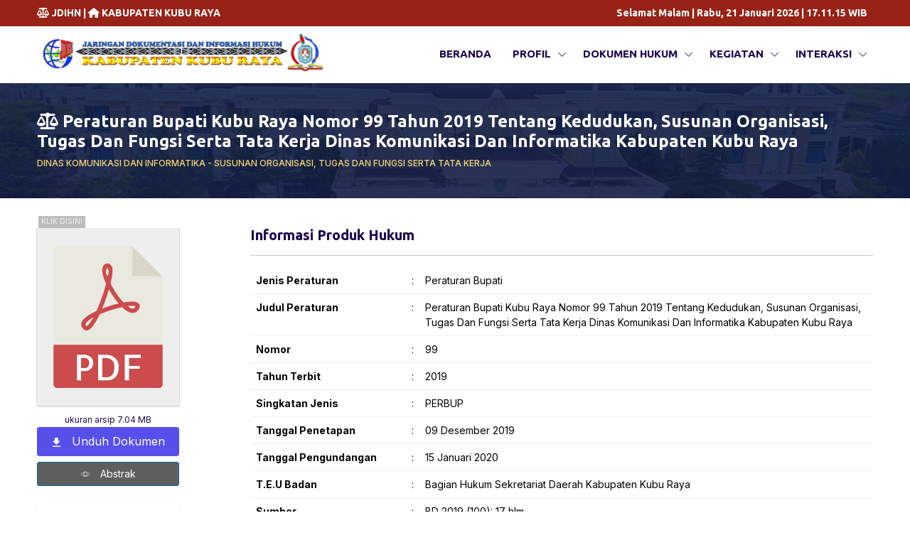

--- FILE ---
content_type: text/html; charset=UTF-8
request_url: https://jdih.kuburayakab.go.id/produkhukum/peraturan-bupati/1333
body_size: 10128
content:
<!doctype html>
<html lang="en" xmlns="http://www.w3.org/1999/xhtml">

<head>
    <meta charset="UTF-8">
    <title>JARINGAN DOKUMENTASI DAN INFORMASI HUKUM KABUPATEN KUBU RAYA</title>
                        <meta name='description' itemprop='description' content='Peraturan Bupati Kubu Raya Nomor 99 Tahun 2019 Tentang Kedudukan, Susunan Organisasi, Tugas Dan Fungsi Serta Tata Kerja Dinas Komunikasi Dan Informatika Kabupaten Kubu Raya' />
        <meta name='keywords' content='Peraturan,Bupati,Kubu,Raya,Nomor,99,Tahun,2019,Tentang,Kedudukan,,Susunan,Organisasi,,Tugas,Dan,Fungsi,Serta,Tata,Kerja,Dinas,Komunikasi,Dan,Informatika,Kabupaten,Kubu,Raya' />
        <meta property='article:published_time' content='2022-01-06 00:00:00' />
        <meta property='article:section' content='event' />
        <meta property="og:description" content="Peraturan Bupati Kubu Raya Nomor 99 Tahun 2019 Tentang Kedudukan, Susunan Organisasi, Tugas Dan Fungsi Serta Tata Kerja Dinas Komunikasi Dan Informatika Kabupaten Kubu Raya" />
        <meta property="og:title" content="Peraturan Bupati Kubu Raya Nomor 99 Tahun 2019 Tentang Kedudukan, Susunan Organisasi, Tugas Dan Fungsi Serta Tata Kerja Dinas Komunikasi Dan Informatika Kabupaten Kubu Raya" />
        <meta property="og:url" content="https://jdih.kuburayakab.go.id/produkhukum/peraturan-bupati/1333" />
        <meta property="og:type" content="article" />
        <meta property="og:locale" content="en-us" />
        <meta property="og:locale:alternate" content="en-us" />
        <meta property="og:site_name" content="JARINGAN DOKUMENTASI DAN INFORMASI HUKUM KABUPATEN KUBU RAYA" />
        <meta property="og:image" content="" />
        <meta property="og:image:url" content="https://jdih.kuburayakab.go.id/img/favicon.ico" />
        <meta property="og:image:size" content="300" />
        <meta name="twitter:card" content="summary" />
        <meta name="twitter:title" content="Peraturan Bupati Kubu Raya Nomor 99 Tahun 2019 Tentang Kedudukan, Susunan Organisasi, Tugas Dan Fungsi Serta Tata Kerja Dinas Komunikasi Dan Informatika Kabupaten Kubu Raya" />
        <meta name="twitter:site" content="@jdihkuburaya" />
            <meta name="viewport" content="width=device-width, maximum-scale=5, initial-scale=1, user-scalable=0">
    

    <!--[if IE]><meta http-equiv='X-UA-Compatible' content='IE=edge,chrome=1'><![endif]-->
    <!-- up to 10% speed up for external res -->
    <link rel="dns-prefetch" href="https://fonts.googleapis.com/">
    <link rel="dns-prefetch" href="https://fonts.gstatic.com/">
    <link rel="preconnect" href="https://fonts.googleapis.com/">
    <link rel="preconnect" href="https://fonts.gstatic.com/">
    <!-- preloading icon font is helping to speed up a little bit -->
    <link rel="preload" href="https://jdih.kuburayakab.go.id/assets/fonts/flaticon/Flaticon.woff2" as="font" type="font/woff2"
        crossorigin>
    <!-- non block rendering : page speed : js = polyfill for old browsers missing `preload` -->
    <link rel="stylesheet" href="https://jdih.kuburayakab.go.id/assets/css/core.min.css">
    <link rel="stylesheet" href="https://jdih.kuburayakab.go.id/assets/css/vendor_bundle.min.css">
    <link rel="stylesheet" href="https://jdih.kuburayakab.go.id/assets/css/custom.min.css">
    <link rel="stylesheet" href="https://jdih.kuburayakab.go.id/vendor/fontawesome/css/fontawesome.min.css">
    <link rel="stylesheet" href="https://jdih.kuburayakab.go.id/vendor/fontawesome/css/all.min.css">
    <link href="https://fonts.googleapis.com/css2?family=Inter:wght@300;400;500;700&display=swap" rel="stylesheet">
    <link href="https://fonts.googleapis.com/css?family=Roboto:300,400,500,700&amp;display=swap" rel="stylesheet">
    <link href='https://fonts.googleapis.com/css?family=Ubuntu:bold' rel='stylesheet' type='text/css'>
    <link href='https://fonts.googleapis.com/css?family=Vollkorn' rel='stylesheet' type='text/css'>
    <link rel="shortcut icon" href="https://jdih.kuburayakab.go.id/img/favicon.ico">
        <link href="https://jdih.kuburayakab.go.id/vendor/dflip/css/dflip.min.css" rel="stylesheet" type="text/css">
    <link href="https://jdih.kuburayakab.go.id/vendor/dflip/css/themify-icons.min.css" rel="stylesheet" type="text/css">
    <!-- Google tag (gtag.js) -->
    <script async src="https://www.googletagmanager.com/gtag/js?id=G-DD21VCTG9J"></script>
    <script>
        window.dataLayer = window.dataLayer || [];
        function gtag(){dataLayer.push(arguments);}
        gtag('js', new Date());

        gtag('config', 'G-DD21VCTG9J');
    </script>
</head>


<body class="header-sticky">
  <noscript><strong>We're sorry but FRESHPAY doesn't work properly without JavaScript enabled. Please enable it to continue.</strong></noscript>
    <div id="wrapper">
        <!--HEADER .header-match-aside-primary -->
        <!-- HEADER -->
<header id="header" class="shadow-xs">
    <!-- TOP BAR -->
    <div id="top_bar" class="bg-jdih bg-diff fs--14">
        <!-- optional if body.header-sticky is present: add .js-ignore class to ignore autohide and stay visible all the time -->
        <div class="container">
            <div class="text-nowrap">
                <!-- change with .scrollable-horizontal to horizontally scroll, if -only- no dropdown is present -->
                <div class="d-flex justify-content-between">

                    <div class="d-inline-block float-start">
                        <ul class="list-inline m-0 hidden-sm-down">

                            <!-- LANGUAGE -->
                            <li class="list-inline-item m-0">
                                <a href="https://jdihn.go.id"
                                    class="py-2 d-inline-block font-weight-bold text-white text-white-hover"
                                    target="_blank">
                                    <span class="pl-2 pr-2"><i class="fa-solid fa-scale-balanced"></i> JDIHN</span> </a>
                            </li>
                            <li class="list-inline-item m-0">
                                <a href=""
                                    class="py-2 d-inline-block font-weight-bold text-white text-white-hover"
                                    target="_blank">
                                    <span class="pl-2 pr-2">|</span> </a>
                            </li>
                            <li class="list-inline-item m-0">
                                <a href="https://kuburayakab.go.id/"
                                    class="py-2 d-inline-block font-weight-bold text-white text-white-hover"
                                    target="_blank">
                                    <span class="pl-2 pr-2"><i class="fa-solid fa-house"></i> KABUPATEN KUBU RAYA</span>
                                </a>
                            </li>
                            <!-- /LANGUAGE -->
                        </ul>
                    </div>


                    <div class="d-inline-block float-end">
                        <ul class="list-inline m-0">

                            <li class="dropdown list-inline-item">
                                <a href=""
                                    class="p-2 d-inline-block font-weight-bold text-white text-white-hover">
                                    Selamat Malam | Rabu, 21 Januari 2026 | <span
                                        class="clock"></span>
                                    WIB
                                </a>
                            </li>

                                                    </ul>

                    </div>

                </div>
            </div>

        </div>

    </div>
    <!-- /TOP BAR -->




    <!-- NAVBAR -->
    <div class="container position-relative">
        <nav class="navbar navbar-expand-lg navbar-light justify-content-lg-between justify-content-md-inherit">
            <div class="align-items-start">

                <img class="img-fluid w-75 w-75-xs" src="https://jdih.kuburayakab.go.id/img/header.png" alt="...">
                <!-- mobile menu button : show -->
                <button class="navbar-toggler border-0 m-0" type="button" data-bs-toggle="collapse"
                    data-bs-target="#navbarMainNav" aria-controls="navbarMainNav" aria-expanded="false"
                    aria-label="Toggle navigation">
                    <svg width="25" viewBox="0 0 20 20">
                        <path d="M 19.9876 1.998 L -0.0108 1.998 L -0.0108 -0.0019 L 19.9876 -0.0019 L 19.9876 1.998 Z">
                        </path>
                        <path
                            d="M 19.9876 7.9979 L -0.0108 7.9979 L -0.0108 5.9979 L 19.9876 5.9979 L 19.9876 7.9979 Z">
                        </path>
                        <path
                            d="M 19.9876 13.9977 L -0.0108 13.9977 L -0.0108 11.9978 L 19.9876 11.9978 L 19.9876 13.9977 Z">
                        </path>
                        <path
                            d="M 19.9876 19.9976 L -0.0108 19.9976 L -0.0108 17.9976 L 19.9876 17.9976 L 19.9876 19.9976 Z">
                        </path>
                    </svg>
                </button>

                <!--
        Logo : height: 70px max
       -->
                <a class="navbar-brand hidden-xs-up" href="/">
                    <img src="https://jdih.kuburayakab.go.id/img/logotop.png" alt="..." style="max-width: 200px;">
                </a>
            </div>




            <!-- Menu -->

            <div class="collapse navbar-collapse justify-content-end  navbar-animate-fadein" id="navbarMainNav">
                


                <!-- MOBILE MENU NAVBAR -->
                <div class="navbar-xs d-none">
                    <!-- .sticky-top -->

                    <!-- mobile menu button : close -->
                    <button class="navbar-toggler pt-0" type="button" data-bs-toggle="collapse"
                        data-bs-target="#navbarMainNav" aria-controls="navbarMainNav" aria-expanded="false"
                        aria-label="Toggle navigation">
                        <svg width="20" viewBox="0 0 20 20">
                            <path
                                d="M 20.7895 0.977 L 19.3752 -0.4364 L 10.081 8.8522 L 0.7869 -0.4364 L -0.6274 0.977 L 8.6668 10.2656 L -0.6274 19.5542 L 0.7869 20.9676 L 10.081 11.679 L 19.3752 20.9676 L 20.7895 19.5542 L 11.4953 10.2656 L 20.7895 0.977 Z">
                            </path>
                        </svg>
                    </button>

                    <!--
            Mobile Menu Logo
            Logo : height: 70px max
            -->
                    <a class="navbar-brand" href="/">
                        <img src="https://jdih.kuburayakab.go.id/img/logotop.png" width="" height="" alt="...">
                    </a>

                </div>
                <!-- /MOBILE MENU NAVBAR -->
                <!-- NAVIGATION -->
                                    <ul class="navbar-nav">
                                                                                                                        <li class="nav-item">
                                                                <a class="nav-link" href="/home">Beranda</a>
                                </li>
                                                                                                                                                    <li class="nav-item dropdown">
                                                                <a class="nav-link dropdown-toggle" href="#" data-bs-toggle="dropdown"
                                    aria-haspopup="true" aria-expanded="false">Profil
                                </a>
                                <div aria-labelledby="mainNavHome"
                                    class="dropdown-menu dropdown-menu-clean dropdown-menu-hover dropdown-fadeinup">
                                    <ul class="list-unstyled m-0 p-0">
                                                                                                                                                                                        <li class="dropdown-item text-left">
                                                                                                <a class="dropdown-link"
                                                    href="/pages/sejarah">Sejarah</a>
                                                </li>
                                                                                                                                                                                                                                    <li class="dropdown-item text-left">
                                                                                                <a class="dropdown-link"
                                                    href="/pages/visi-dan-misi">Visi dan Misi</a>
                                                </li>
                                                                                                                                                                                                                                    <li class="dropdown-item text-left">
                                                                                                <a class="dropdown-link"
                                                    href="/pages/struktur-organisasi">Struktur Organisasi</a>
                                                </li>
                                                                                                                        </ul>
                                </div>
                                </li>
                                                                                                                                                    <li class="nav-item dropdown">
                                                                <a class="nav-link dropdown-toggle" href="visi-dan-misi" data-bs-toggle="dropdown"
                                    aria-haspopup="true" aria-expanded="false">Dokumen Hukum
                                </a>
                                <div aria-labelledby="mainNavHome"
                                    class="dropdown-menu dropdown-menu-clean dropdown-menu-hover dropdown-fadeinup">
                                    <ul class="list-unstyled m-0 p-0">
                                                                                                                                                                                        <li class="dropdown-item text-left">
                                                                                                <a class="dropdown-link"
                                                    href="/produkhukum">Perundang-undangan</a>
                                                </li>
                                                                                                                                                                                                                                    <li class="dropdown-item text-left">
                                                                                                <a class="dropdown-link"
                                                    href="/monografi">Monografi</a>
                                                </li>
                                                                                                                                                                                                                                    <li class="dropdown-item text-left">
                                                                                                <a class="dropdown-link"
                                                    href="/artikel">Artikel</a>
                                                </li>
                                                                                                                                                                                                                                    <li class="dropdown-item text-left">
                                                                                                <a class="dropdown-link"
                                                    href="/putusan">Putusan</a>
                                                </li>
                                                                                                                                                                                                                                    <li class="dropdown-item text-left">
                                                                                                <a class="dropdown-link"
                                                    href="#">Dokumen Hukum Langka/Lainnya</a>
                                                </li>
                                                                                                                                                                                                                                    <li class="dropdown-item text-left">
                                                                                                <a class="dropdown-link"
                                                    href="#">Terjemahan</a>
                                                </li>
                                                                                                                        </ul>
                                </div>
                                </li>
                                                                                                                                                    <li class="nav-item dropdown">
                                                                <a class="nav-link dropdown-toggle" href="#" data-bs-toggle="dropdown"
                                    aria-haspopup="true" aria-expanded="false">Kegiatan
                                </a>
                                <div aria-labelledby="mainNavHome"
                                    class="dropdown-menu dropdown-menu-clean dropdown-menu-hover dropdown-fadeinup">
                                    <ul class="list-unstyled m-0 p-0">
                                                                                                                                                                                        <li class="dropdown-item text-left">
                                                                                                <a class="dropdown-link"
                                                    href="/post">Berita</a>
                                                </li>
                                                                                                                                                                                                                                    <li class="dropdown-item text-left">
                                                                                                <a class="dropdown-link"
                                                    href="/event">Agenda</a>
                                                </li>
                                                                                                                                                                                                                                    <li class="dropdown-item text-left">
                                                                                                <a class="dropdown-link"
                                                    href="#">Galeri Foto</a>
                                                </li>
                                                                                                                                                                                                                                    <li class="dropdown-item text-left">
                                                                                                <a class="dropdown-link"
                                                    href="#">Galeri Video</a>
                                                </li>
                                                                                                                        </ul>
                                </div>
                                </li>
                                                                                                                                                    <li class="nav-item dropdown">
                                                                <a class="nav-link dropdown-toggle" href="#" data-bs-toggle="dropdown"
                                    aria-haspopup="true" aria-expanded="false">Interaksi
                                </a>
                                <div aria-labelledby="mainNavHome"
                                    class="dropdown-menu dropdown-menu-clean dropdown-menu-hover dropdown-fadeinup">
                                    <ul class="list-unstyled m-0 p-0">
                                                                                                                                                                                        <li class="dropdown-item text-left">
                                                                                                <a class="dropdown-link"
                                                    href="/pages/kontak">Hubungi Kami</a>
                                                </li>
                                                                                                                                                                                                                                    <li class="dropdown-item text-left">
                                                                                                <a class="dropdown-link"
                                                    href="/faq/perijinan">FAQ</a>
                                                </li>
                                                                                                                                                                                                                                    <li class="dropdown-item text-left">
                                                                                                <a class="dropdown-link"
                                                    href="/pages/kebijakan-privacy">Kebijakan Privacy</a>
                                                </li>
                                                                                                                        </ul>
                                </div>
                                </li>
                                                                    
                <!-- /NAVIGATION -->
                </ul>
            </div>








        </nav>

    </div>
    <!-- /NAVBAR -->

</header>
<!-- /HEADER -->
        <!-- /HEADER -->

            <!-- PAGE TITLE -->
<div class="section jarallax vh-7 text-center-xs overlay-dark overlay-opacity-9 text-white">
    <!-- jarallax image -->
    <img class="jarallax-img" src="/assets/images/bg1.jpg" alt="...">
    <div class="container h-100">
        <div class="d-table">
            <div class="d-table-cell align-middle">
                                    <h4 class="fw-bold">
                        <i class="fa-solid fa-scale-balanced text-white"></i> Peraturan Bupati Kubu Raya Nomor 99 Tahun 2019 Tentang Kedudukan, Susunan Organisasi, Tugas Dan Fungsi Serta Tata Kerja Dinas Komunikasi Dan Informatika Kabupaten Kubu Raya
                    </h4>
                    <small class="d-block smaller fw-medium text-white"><span class="text-warning">DINAS KOMUNIKASI DAN INFORMATIKA - SUSUNAN ORGANISASI, TUGAS DAN FUNGSI SERTA TATA KERJA</span></small>

                
            </div>
        </div>
    </div>
</div>
<!-- PAGE TITLE -->
    <div class="section">
        <div class="container">
            <div class="row">
                <div class="col mb-5">
                    <div class="article-format justify pr-5 text-center">
                        <div class="w-200 max-w-300 w-100-xs float-none-xs m-0-xs fs-6 pr-6">
                            <div class="_df_thumb w-200 m-0 p-0" id="df_manual_thumb" tags="klik disini"
                                 source="https://jdih.kuburayakab.go.id/storage/prokum/988505Perbup-nomor-99-tahun-2019.pdf"
                                 thumb="/img/icon/files/pdf.svg">
                                <i class="fi fi-eye"></i> Baca
                            </div>
                            <span class="smaller"> ukuran arsip 7.04 MB</span>
                            <a href="https://jdih.kuburayakab.go.id/produkhukum/peraturan-bupati/1333/unduh"
                               class="btn btn-sm btn-primary w-200 max-w-300 w-100-xs ml-5 mb-2"><i
                                    class="fi fi-arrow-download"></i> Unduh Dokumen</a>
<br>
                            <a href="#"
                               class="btn btn-sm btn-success w-200 max-w-300 w-100-xs ml-5 text-white _df_button"  source="https://jdih.kuburayakab.go.id/storage/prokum" id="abstrak"><i
                                    class="fi fi-eye"></i> Abstrak</a>

                            <div class="card mt-4 border-0">
                                <div class="card-header text-left text-danger fw-bold">
                                    <i class="fi fi-share fw-bold"></i> Bagikan
                                </div>
                                <div class="card-body p-0 text-center  p-2">
                                    <!-- AddToAny BEGIN -->
                                    <div class="a2a_kit a2a_kit_size_32 a2a_default_style">
                                        <a class="a2a_button_facebook mt-1"></a>
                                        <a class="a2a_button_email mt-1"></a>
                                        <a class="a2a_button_twitter mt-1"></a>
                                        <a class="a2a_button_telegram mt-1"></a>
                                        <a class="a2a_button_whatsapp mt-1"></a>
                                        <a class="a2a_button_pinterest mt-1"></a>
                                        <a class="a2a_button_sms mt-1"></a>
                                        <a class="a2a_button_copy_link mt-1"></a>
                                        <a class="a2a_button_line mt-1"></a>
                                        <a class="a2a_button_facebook_messenger mt-1"></a>
                                    </div>
                                    <script>
                                        var a2a_config = a2a_config || {};
                                        a2a_config.locale = "id";
                                        a2a_config.num_services = 10;
                                    </script>
                                    <script defer src="https://static.addtoany.com/menu/page.js"></script>
                                    <!-- AddToAny END -->
                                </div>
                            </div>


                        </div>
                    </div>
                </div>

                <div class="col-12 col-lg-9 mb-5 ml-5">
                    <!-- specifications -->
                    <div class="mt-0 fs-6">

                        <h3 class="h5">
                            Informasi Produk Hukum
                            <hr>
                        </h3>
                        <table class="table table-hover small mb-0">
                            <tbody>
                            <tr>
                                <th scope="row">Jenis Peraturan</th>
                                <td>:</td>
                                <td>Peraturan Bupati</td>
                            </tr>
                            <tr>
                                <th scope="row">Judul Peraturan</th>
                                <td>:</td>
                                <td>Peraturan Bupati Kubu Raya Nomor 99 Tahun 2019 Tentang Kedudukan, Susunan Organisasi, Tugas Dan Fungsi Serta Tata Kerja Dinas Komunikasi Dan Informatika Kabupaten Kubu Raya</td>
                            </tr>
                            <tr>
                                <th scope="row">Nomor </th>
                                <td>:</td>
                                <td>99</td>
                            </tr>
                            <tr>
                                <th scope="row">Tahun Terbit</th>
                                <td>:</td>
                                <td>2019</td>
                            </tr>
                            <tr>
                                <th class="w-25" scope="row"> Singkatan Jenis</th>
                                <td style="width: 10px;">:</td>
                                <td>PERBUP</td>
                            </tr>
                            <tr>
                                <th scope="row">Tanggal Penetapan</th>
                                <td>:</td>
                                <td>09 Desember 2019
                                </td>
                            </tr>
                            <tr>
                                <th scope="row">Tanggal Pengundangan</th>
                                <td>:</td>
                                <td>15 Januari 2020
                                </td>
                            </tr>
                            <tr>
                                <th scope="row">T.E.U Badan</th>
                                <td>:</td>
                                <td>Bagian Hukum Sekretariat Daerah Kabupaten Kubu Raya</td>
                            </tr>
                            <tr>
                                <th scope="row">Sumber</th>
                                <td>:</td>
                                <td>BD 2019 (100): 17 hlm.</td>
                            </tr>
                            <tr>
                                <th scope="row">Tempat Terbit</th>
                                <td>:</td>
                                <td>Sungai Raya</td>
                            </tr>
                            <tr>
                                <th scope="row">Bidang Hukum</th>
                                <td>:</td>
                                <td>Hukum Tata Negara</td>
                            </tr>
                            <tr>
                                <th scope="row">Subjek</th>
                                <td>:</td>
                                <td>DINAS KOMUNIKASI DAN INFORMATIKA - SUSUNAN ORGANISASI, TUGAS DAN FUNGSI SERTA TATA KERJA</td>
                            </tr>
                            <tr>
                                <th scope="row">Bahasa</th>
                                <td>:</td>
                                <td>Indonesia</td>
                            </tr>
                            <tr>
                                <th scope="row">Lokasi</th>
                                <td>:</td>
                                <td>Bagian Hukum Sekretariat Daerah Kabupaten Kubu Raya</td>
                            </tr>


                            <tr>
                                <th scope="row">Urusan Pemerintahan</th>
                                <td>:</td>
                                <td>Perangkat Daerah</td>
                            </tr>

                            <tr>
                                <th scope="row">Penandatangan</th>
                                <td>:</td>
                                <td>MUDA MAHENDRAWAN</td>
                            </tr>
                            <tr>
                                <th scope="row">Pemrakarsa</th>
                                <td>:</td>
                                <td>Bagian Organisasi Sekretariat Daerah Kabupaten Kubu Raya</td>
                            </tr>
                            <tr>
                                <th scope="row">Peraturan Terkait</th>
                                <td>:</td>
                                <td></td>
                            </tr>
                            <tr>
                                <th scope="row">Dokumen Terkait</th>
                                <td>:</td>
                                <td></td>
                            </tr>
                            <tr>
                                <th scope="row">Status</th>
                                <td>:</td>
                                <td><span class="fw-bold"> TIDAK BERLAKU</span>
                                <br><em>Keterangan Status :</em><br>
                                    <p>-  Mencabut Peraturan Bupati Kubu Raya Nomor 48 Tahun 2016;
-   Dicabut dengan Peraturan Bupati Kubu Raya Nomor 74 Tahun 2021</p>
                                </td>
                            </tr>
                            <tr>
                                <th scope="row">Lampiran</th>
                                <td>:</td>
                                <td>Fullteks, Abstrak dan Dokumen Hukum Pendukung Lainnya Dalam Bentuk pdf</td>
                            </tr>
                            </tbody>
                        </table>
                    </div>
                </div>
                <!-- /specifications -->
            </div>

            <a href="https://jdih.kuburayakab.go.id" class="btn btn-sm btn-primary align-items-center mt-5">
                <i class="fa-solid fa-arrow-left"></i>
                <span>Kembali</span>
            </a>
        </div>
    </div>
    </div>

        <!-- Footer -->
        <footer id="footer" class="shadow-xs">
            <div class="container">

                <div class="row gutters-lg">

                    <!-- col 1 : contact -->
                    <div class="order-2 order-md-1 order-lg-1 col">

                        <div class="py-5 px-3 text-center ">
                            <img src="https://jdih.kuburayakab.go.id/img/lambang/kabupaten-kubu-raya.png" class="mb-2" style="max-width: 30%;"><br>
                            <h5 class="smaller"> JARINGAN DOKUMENTASI DAN INFORMASI HUKUM <br>Bagian Hukum Sekretariat Daerah <br>KABUPATEN KUBU RAYA</h5><br>
                            <p class="smaller fw-lighter mb-0">Komplek Kantor Bupati Kubu Raya Lantai 2<br>
                                Jl. Supadio, Sungai Raya, Kabupaten Kubu Raya<br> Provinsi Kalimantan Barat, Indonesia



                            </p>

                        </div>

                    </div>


                    <!-- MIDDLE : LOGO -->
                    <div class="order-1 order-lg-2 col-12 col-lg-4 mt-n3 h-100 p-0 bg-white rounded-top d-flex flex-wrap align-items-center justify-content-center">

                        <div class="map-leaflet w-100 rounded" style="height:450px" data-map-tile="hot" data-map-zoom="16" data-map-json='[
                                        {
                                        "map_lat": -0.1274219,
                                        "map_long": 109.4036262,
                                        "map_popup": "<div class=`text-center`><b>JARINGAN DOKUMENTASI DAN INFORMASI HUKUM </b> <br> KABUPATEN KUBU RAYA</div>"
                                        }
									]'>
                            <!-- map container-->
                        </div>

                    </div>


                    <!-- col 2 : Opening -->
                    <div class="order-3 order-md-2 order-lg-3 col-12 col-lg-4">

                        <div class="py-5">

                            <h5 class="text-center mb-2">Hubungi Kami</h5>

                            <ul class="list-unstyled mb-0 px-3 small">
                                <li class="list-item d-flex border-dashed border-dark-soft border-start-0 border-end-0 border-top-0 px-1 py-2">
                                    <div class="w-25"><i class="fi fi-phone"></i></div><div class="w-75 text-align-end text-primary">(0561) 6729101/6729102</div>
                                </li>
                                <li class="list-item d-flex border-dashed border-dark-soft border-start-0 border-end-0 border-top-0 px-1 py-2">
                                    <div class="w-25">
                                        <svg width="18px" height="18px" xmlns="http://www.w3.org/2000/svg" fill="currentColor" class="bi bi-printer" viewBox="0 0 16 16">
                                            <path d="M2.5 8a.5.5 0 1 0 0-1 .5.5 0 0 0 0 1z"></path>
                                            <path d="M5 1a2 2 0 0 0-2 2v2H2a2 2 0 0 0-2 2v3a2 2 0 0 0 2 2h1v1a2 2 0 0 0 2 2h6a2 2 0 0 0 2-2v-1h1a2 2 0 0 0 2-2V7a2 2 0 0 0-2-2h-1V3a2 2 0 0 0-2-2H5zM4 3a1 1 0 0 1 1-1h6a1 1 0 0 1 1 1v2H4V3zm1 5a2 2 0 0 0-2 2v1H2a1 1 0 0 1-1-1V7a1 1 0 0 1 1-1h12a1 1 0 0 1 1 1v3a1 1 0 0 1-1 1h-1v-1a2 2 0 0 0-2-2H5zm7 2v3a1 1 0 0 1-1 1H5a1 1 0 0 1-1-1v-3a1 1 0 0 1 1-1h6a1 1 0 0 1 1 1z"></path>
                                        </svg>
                                    </div><div class="w-75 text-align-end text-primary">(0561) 723443</div>
                                </li>
                                <li class="list-item d-flex border-dashed border-dark-soft border-start-0 border-end-0 border-top-0 px-1 py-2">
                                    <div class="w-25">
                                        <svg width="18px" height="18px" xmlns="http://www.w3.org/2000/svg" viewBox="0 0 24 24" fill="currentColor">
                                            <path d="m11.585 5.267c1.834 0 3.558.811 4.824 2.08v.004c0-.609.41-1.068.979-1.068h.145c.891 0 1.073.842 1.073 1.109l.005 9.475c-.063.621.64.941 1.029.543 1.521-1.564 3.342-8.038-.946-11.79-3.996-3.497-9.357-2.921-12.209-.955-3.031 2.091-4.971 6.718-3.086 11.064 2.054 4.74 7.931 6.152 11.424 4.744 1.769-.715 2.586 1.676.749 2.457-2.776 1.184-10.502 1.064-14.11-5.188-2.439-4.221-2.309-11.649 4.158-15.497 4.947-2.943 11.47-2.128 15.402 1.979 4.111 4.294 3.872 12.334-.139 15.461-1.816 1.42-4.516.037-4.498-2.031l-.019-.678c-1.265 1.256-2.948 1.988-4.782 1.988-3.625 0-6.813-3.189-6.813-6.812 0-3.659 3.189-6.885 6.814-6.885zm4.561 6.623c-.137-2.653-2.106-4.249-4.484-4.249h-.09c-2.745 0-4.268 2.159-4.268 4.61 0 2.747 1.842 4.481 4.256 4.481 2.693 0 4.464-1.973 4.592-4.306z"></path>
                                        </svg>
                                    </div><div class="w-75 text-align-end text-primary">jdihkuburaya@gmail.com</div>
                                </li>
                                <li class="list-item d-flex border-dashed border-dark-soft border-start-0 border-end-0 border-top-0 px-1 py-2">
                                    <div class="w-25">
                                        <svg width="18px" height="18px" xmlns="http://www.w3.org/2000/svg" fill="currentColor" class="bi bi-globe" viewBox="0 0 16 16">
                                            <path d="M0 8a8 8 0 1 1 16 0A8 8 0 0 1 0 8zm7.5-6.923c-.67.204-1.335.82-1.887 1.855A7.97 7.97 0 0 0 5.145 4H7.5V1.077zM4.09 4a9.267 9.267 0 0 1 .64-1.539 6.7 6.7 0 0 1 .597-.933A7.025 7.025 0 0 0 2.255 4H4.09zm-.582 3.5c.03-.877.138-1.718.312-2.5H1.674a6.958 6.958 0 0 0-.656 2.5h2.49zM4.847 5a12.5 12.5 0 0 0-.338 2.5H7.5V5H4.847zM8.5 5v2.5h2.99a12.495 12.495 0 0 0-.337-2.5H8.5zM4.51 8.5a12.5 12.5 0 0 0 .337 2.5H7.5V8.5H4.51zm3.99 0V11h2.653c.187-.765.306-1.608.338-2.5H8.5zM5.145 12c.138.386.295.744.468 1.068.552 1.035 1.218 1.65 1.887 1.855V12H5.145zm.182 2.472a6.696 6.696 0 0 1-.597-.933A9.268 9.268 0 0 1 4.09 12H2.255a7.024 7.024 0 0 0 3.072 2.472zM3.82 11a13.652 13.652 0 0 1-.312-2.5h-2.49c.062.89.291 1.733.656 2.5H3.82zm6.853 3.472A7.024 7.024 0 0 0 13.745 12H11.91a9.27 9.27 0 0 1-.64 1.539 6.688 6.688 0 0 1-.597.933zM8.5 12v2.923c.67-.204 1.335-.82 1.887-1.855.173-.324.33-.682.468-1.068H8.5zm3.68-1h2.146c.365-.767.594-1.61.656-2.5h-2.49a13.65 13.65 0 0 1-.312 2.5zm2.802-3.5a6.959 6.959 0 0 0-.656-2.5H12.18c.174.782.282 1.623.312 2.5h2.49zM11.27 2.461c.247.464.462.98.64 1.539h1.835a7.024 7.024 0 0 0-3.072-2.472c.218.284.418.598.597.933zM10.855 4a7.966 7.966 0 0 0-.468-1.068C9.835 1.897 9.17 1.282 8.5 1.077V4h2.355z"></path>
                                        </svg>
                                    </div><div class="w-75 text-align-end fw-light text-primary"><a href="https://jdih.kuburayakab.go.id/" class="text-primary"> https://jdih.kuburayakab.go.id/</a></div>
                                </li>
                                <li class="list-item d-flex border-dashed border-dark-soft border-start-0 border-end-0 border-top-0 px-1 py-2 text-primary">
                                    <div class="w-25">
                                        <svg width="18px" height="18px" xmlns="http://www.w3.org/2000/svg" viewBox="0 0 24 24" fill="currentColor">
                                            <path d="m23.9981 11.9991c0-6.62694-5.3721-11.9991-11.999-11.9991-6.62694 0-11.9991 5.37216-11.9991 11.9991 0 5.9891 4.38789 10.9531 10.1242 11.8533v-8.3848h-3.04662v-3.4685h3.04662v-2.64357c0-3.00727 1.7914-4.66839 4.5322-4.66839 1.3128 0 2.686.23435 2.686.23435v2.9529h-1.513c-1.4906 0-1.9555.92494-1.9555 1.87385v2.25086h3.3279l-.532 3.4685h-2.7959v8.3848c5.7364-.9002 10.1242-5.8642 10.1242-11.8533z"></path>
                                        </svg>
                                    </div>
                                    <div class="w-75 text-align-end text-primary"><a href="https://www.facebook.com/jdih.raya.5" class="text-primary">jdihkuburaya</a></div>
                                </li>
                                <li class="list-item d-flex border-dashed border-dark-soft border-start-0 border-end-0 border-top-0 px-1 py-2 text-indigo">
                                    <div class="w-25">
                                        <svg width="18px" height="18px" xmlns="http://www.w3.org/2000/svg" viewBox="0 0 24 24" fill="currentColor">
                                            <path d="m12 0c-3.26 0-3.667.015-4.947.072-1.278.06-2.148.261-2.913.558-.789.306-1.459.717-2.126 1.384s-1.079 1.336-1.384 2.126c-.297.765-.499 1.635-.558 2.913-.06 1.28-.072 1.687-.072 4.947s.015 3.667.072 4.947c.06 1.277.261 2.148.558 2.913.306.788.717 1.459 1.384 2.126.667.666 1.336 1.079 2.126 1.384.766.296 1.636.499 2.913.558 1.28.06 1.687.072 4.947.072s3.667-.015 4.947-.072c1.277-.06 2.148-.262 2.913-.558.788-.306 1.459-.718 2.126-1.384.666-.667 1.079-1.335 1.384-2.126.296-.765.499-1.636.558-2.913.06-1.28.072-1.687.072-4.947s-.015-3.667-.072-4.947c-.06-1.277-.262-2.149-.558-2.913-.306-.789-.718-1.459-1.384-2.126-.667-.667-1.335-1.079-2.126-1.384-.765-.297-1.636-.499-2.913-.558-1.28-.06-1.687-.072-4.947-.072zm0 2.16c3.203 0 3.585.016 4.85.071 1.17.055 1.805.249 2.227.415.562.217.96.477 1.382.896.419.42.679.819.896 1.381.164.422.36 1.057.413 2.227.057 1.266.07 1.646.07 4.85s-.015 3.585-.074 4.85c-.061 1.17-.256 1.805-.421 2.227-.224.562-.479.96-.899 1.382-.419.419-.824.679-1.38.896-.42.164-1.065.36-2.235.413-1.274.057-1.649.07-4.859.07-3.211 0-3.586-.015-4.859-.074-1.171-.061-1.816-.256-2.236-.421-.569-.224-.96-.479-1.379-.899-.421-.419-.69-.824-.9-1.38-.165-.42-.359-1.065-.42-2.235-.045-1.26-.061-1.649-.061-4.844 0-3.196.016-3.586.061-4.861.061-1.17.255-1.814.42-2.234.21-.57.479-.96.9-1.381.419-.419.81-.689 1.379-.898.42-.166 1.051-.361 2.221-.421 1.275-.045 1.65-.06 4.859-.06l.045.03zm0 3.678c-3.405 0-6.162 2.76-6.162 6.162 0 3.405 2.76 6.162 6.162 6.162 3.405 0 6.162-2.76 6.162-6.162 0-3.405-2.76-6.162-6.162-6.162zm0 10.162c-2.21 0-4-1.79-4-4s1.79-4 4-4 4 1.79 4 4-1.79 4-4 4zm7.846-10.405c0 .795-.646 1.44-1.44 1.44-.795 0-1.44-.646-1.44-1.44s.646-1.439 1.44-1.439c.793-.001 1.44.645 1.44 1.439z"></path>
                                        </svg>
                                    </div>
                                    <div class="w-75 text-align-end text-primary"><a href="https://www.instagram.com/jdihkuburaya/" class="text-indigo">jdihkuburaya</a></div>
                                </li>
                                <li class="list-item d-flex border-dashed border-dark-soft border-start-0 border-end-0 border-top-0 px-1 py-2">
                                    <div class="w-25">
                                        <svg width="18px" height="18px" xmlns="http://www.w3.org/2000/svg" viewBox="0 0 24 24" fill="currentColor">
                                            <path d="m23.954 4.569c-.885.389-1.83.654-2.825.775 1.014-.611 1.794-1.574 2.163-2.723-.951.555-2.005.959-3.127 1.184-.896-.959-2.173-1.559-3.591-1.559-2.717 0-4.92 2.203-4.92 4.917 0 .39.045.765.127 1.124-4.09-.193-7.715-2.157-10.141-5.126-.427.722-.666 1.561-.666 2.475 0 1.71.87 3.213 2.188 4.096-.807-.026-1.566-.248-2.228-.616v.061c0 2.385 1.693 4.374 3.946 4.827-.413.111-.849.171-1.296.171-.314 0-.615-.03-.916-.086.631 1.953 2.445 3.377 4.604 3.417-1.68 1.319-3.809 2.105-6.102 2.105-.39 0-.779-.023-1.17-.067 2.189 1.394 4.768 2.209 7.557 2.209 9.054 0 13.999-7.496 13.999-13.986 0-.209 0-.42-.015-.63.961-.689 1.8-1.56 2.46-2.548z"></path>
                                        </svg>
                                    </div><div class="w-75 text-align-end text-primary"><a href="https://x.com/jdihkuburaya">jdihkuburaya</a></div>
                                </li>
                                <li class="list-item d-flex border-dashed border-dark-soft border-start-0 border-end-0 border-top-0 px-1 py-2 text-danger">
                                    <div class="w-25">
                                        <svg width="18px" height="18px" xmlns="http://www.w3.org/2000/svg" viewBox="0 0 24 24" fill="currentColor">
                                            <path d="m23.499 6.203a3.008 3.008 0 0 0 -2.089-2.089c-1.87-.501-9.4-.501-9.4-.501s-7.509-.01-9.399.501a3.008 3.008 0 0 0 -2.088 2.09 31.258 31.26 0 0 0 -.523 5.806 31.258 31.26 0 0 0 .523 5.785 3.008 3.008 0 0 0 2.088 2.089c1.869.502 9.4.502 9.4.502s7.508 0 9.399-.502a3.008 3.008 0 0 0 2.089-2.09 31.258 31.26 0 0 0 .5-5.784 31.258 31.26 0 0 0 -.5-5.808zm-13.891 9.4v-7.196l6.266 3.604z"></path>
                                        </svg>
                                    </div><div class="w-75 text-align-end text-primary"><a href="https://www.youtube.com/@jdihkuburaya1695" class="text-danger">jdihkuburaya</a></div>
                                </li>

                            </ul>
                        </div>
                    </div>
                </div>
            </div>
            <div class="bg-jdih clearfix h-25 text-white">
                <div class="container clearfix font-weight-light text-center-xs">
                    <div class="fs--12 smaller py-2 text-center float-none-xs m-0-xs">
                        Copyright  &copy;  2016 - 2026, JARINGAN DOKUMENTASI DAN INFORMASI HUKUM KABUPATEN KUBU RAYA.
                    </div>
                </div>
            </div>
        </footer>
        <!-- /Footer -->
    </div><!-- /#wrapper -->
<script>
   var console_debug = false;
    </script>
    <script src=" https://jdih.kuburayakab.go.id/assets/js/core.min.js"></script>
    <script src=" https://jdih.kuburayakab.go.id/assets/js/vendor_bundle.min.js"></script>
    <script src=" https://jdih.kuburayakab.go.id/assets/js/custom.js"></script>
    <div id="page_js_files">
        <!-- specific page javascript files here -->
            <script src="https://jdih.kuburayakab.go.id/vendor/dflip/js/dflip.min.js" type="text/javascript"></script>

    <script>
        var dFlipWPGlobal = {
            "text": {
                "toggleSound": "Turn on\/off Sound",
                "toggleThumbnails": "Toggle Thumbnails",
                "thumbTitle": "Thumbnails",
                "outlineTitle": "Table of Contents",
                "searchTitle": "Search",
                "searchPlaceHolder": "Search",
                "toggleOutline": "Toggle Outline\/Bookmark",
                "previousPage": "Previous Page",
                "nextPage": "Next Page",
                "toggleFullscreen": "Toggle Fullscreen",
                "zoomIn": "Zoom In",
                "zoomOut": "Zoom Out",
                "toggleHelp": "Toggle Help",
                "singlePageMode": "Single Page Mode",
                "doublePageMode": "Double Page Mode",
                "downloadPDFFile": "Download PDF File",
                "gotoFirstPage": "Goto First Page",
                "gotoLastPage": "Goto Last Page",
                "share": "Share",
                "search": "Search",
                "print": "Print"
            },
            "viewerType": "flipbook",
            "mobileViewerType": "auto",
            "moreControls": "pageMode,startPage,endPage,sound",
            "hideControls": "download,altPrev,altNext",
            "leftControls": "outline,thumbnail",
            "rightControls": "fullScreen,share,more",
            "hideShareControls": "true",
            "scrollWheel": "true",
            // "backgroundColor": "rgb(229,229,229)",
            "backgroundColor": "rgb(82,186,237)",
            "backgroundImage": "",
            "height": "auto",
            "paddingTop": "30",
            "paddingBottom": "30",
            "paddingLeft": "30",
            "paddingRight": "30",
            "controlsPosition": "bottom",
            "controlsFloating": true,
            "direction": "1",
            "duration": "800",
            "soundEnable": "true",
            "showDownloadControl": false,
            "showSearchControl": "false",
            "showPrintControl": "true",
            "enableAnalytics": "true",
            "webgl": "false",
            "hard": "none",
            "autoEnableOutline": "false",
            "autoEnableThumbnail": "false",
            "pageScale": "fit",
            "maxTextureSize": "3200",
            "rangeChunkSize": "1048576",
            "disableRange": false,
            "zoomRatio": "1.5",
            "fakeZoom": 1,
            "flexibility": "1",
            "pageMode": "0",
            "singlePageMode": "0",
            "pageSize": "0",
            "autoPlay": "false",
            "autoPlayDuration": "5000",
            "autoPlayStart": "false",
            "linkTarget": "2",
            "sharePrefix": "JDIH KUBU RAYA-",
            "pdfVersion": "default",
            "thumbLayout": "book-title-hover",
            "targetWindow": "_popup",
            "buttonClass": "",
            "hasSpiral": false,
            "spiralColor": "#eee",
            "cover3DType": "plain",
            "color3DCover": "#aaaaaa",
            "color3DSheets": "#fff",
            "flipbook3DTiltAngleUp": "0",
            "flipbook3DTiltAngleLeft": "0",
            "autoPDFLinktoViewer": false,
            "sideMenuOverlay": true,
            "displayLightboxPlayIcon": true,
            "popupBackGroundColor": "#eee",
            "shelfImage": "",
            "enableAutoLinks": false
        };
        var abstrak = {
            "rightControls": "print,fullScreen,share,more",
            "showPrintControl": "true",
        }
    </script>
            </div>

</body>

</html>


--- FILE ---
content_type: text/css
request_url: https://jdih.kuburayakab.go.id/assets/css/custom.min.css
body_size: 1363
content:
.uppercase {
    text-transform: uppercase !important;
}

#header {
    /*background-color: #e1ded8;*/
    background-color: #fff;
    color: #0c0c0c;
}

#header .navbar-nav .nav-link,
.dropdown-menu .dropdown-item>a {
    font-family: 'Ubuntu', Helvetica, Arial, sans-serif;
    font-weight: 500;
    font-size: 0.9375rem;
    /* line-height: 65px; */
    text-transform: uppercase;
}

#top_bar,
#footer {
    font-family: 'Ubuntu', Helvetica, Arial, sans-serif;
}

body {
    /* font-family: 'Vollkorn', Georgia, Times,Roboto,Noto Sans,-apple-system,BlinkMacSystemFont,Segoe UI,Helvetica Neue,Arial,sans-serif,Apple Color Emoji,Segoe UI Emoji,Segoe UI Symbol,Noto Color Emoji;; */
    /* font-size: 16px;
 line-height: 25px; */
    /* background: url('/img/bg/bg-min.jpg'); */
}

.h1,
.h2,
.h3,
.h4,
.h5,
.h6,
h1,
h2,
h3,
h4,
h5,
h6 {
    font-family: 'Ubuntu', Helvetica, Arial, sans-serif;
}

.navbar-brand>img {
    max-width: 100%;
    max-height: auto;
}

.fotoberitahome {
    width: 100%;
    object-fit: cover;
    object-position: 50% 50%;
    height: 246px;
}

.fotokatberitaone {
    width: 100%;
    object-fit: cover;
    object-position: 50% 50%;
    height: auto;
}

.fotoobjekwisata {
    width: 100%;
    object-fit: cover;
    object-position: 50% 50%;
    height: 180px;
}

.fotoalbum {
    width: 100%;
    object-fit: cover;
    object-position: 50% 50%;
    height: 190px;
}

.bg-header {
    height: ;
    background-image: url("/img/bg/bg.jpg");
    background-repeat: no-repeat;
    background-size: cover;
}

.bg-header .dalam {
    padding: 20px 0;
    height: 212px;
}

.dalam a,
.dalam a img {
    height: 190px;
}

.maklumat-depan img {
    width: 100% !important;
}


/* @media only screen and (min-width: 768px) */

@media only screen and (min-width: 768px) {
    .navbar-brand {
        display: none !important;
    }
    body:not(.layout-admin) .section,
    body:not(.layout-admin) section {
        padding: 40px 0 !important;
    }
}

@media only screen and (max-width: 768px) {
    .bg-header {
        display: none !important;
    }
    body:not(.user-scrolled-down) .navbar-brand>img:last-child {
        width: 80%;
    }
}

.pt--0 {
    padding-top: 0px !important;
}

.pb--0 {
    padding-bottom: 0px !important;
}

.pl--20 {
    padding-left: 20px;
    ;
}

img.lambang-depan {
    width: auto;
    height: 120px;
    /* margin: 2px; */
}

img.lambang-wilayah {
    width: auto;
    height: 200px;
    /* margin: 2px; */
}

#outerContainer #mainContainer div.toolbar {
  display: none !important;
}
#outerContainer #mainContainer #viewerContainer {
  top: 0 !important;
}


._df_thumb {
    border: 0;
    width: 200px !important;
    height: 250px !important;
    text-align: center;
}

.bg-jdih {
    background-color: #982216 !important;
}

.bg-gradient-jdih {
    background: #982216;
        /* background: linear-gradient(180deg, #f07474 0, #982216) !important; */
}


.text-jdih {
    color: #982216 !important;
}

.fs-45 {
font-size: 6.5rem !important;
}

.ribbon {
    position: absolute;
    right: -5px;
    top: -5px;
    z-index: 1;
    overflow: hidden;
    width: 93px;
    height: 93px;
    text-align: right;
}

.ribbon span {
    font-size: 0.8rem;
    color: #fff;
    text-transform: uppercase;
    text-align: center;
    font-weight: bold;
    line-height: 32px;
    transform: rotate(45deg);
    width: 125px;
    display: block;
    background: #79a70a;
    background: linear-gradient(#9bc90d 0%, #79a70a 100%);
    box-shadow: 0 3px 10px -5px rgba(0, 0, 0, 1);
    position: absolute;
    top: 17px; // change this, if no border
    right: -29px; // change this, if no border
}

.ribbon span::before {
    content: '';
    position: absolute;
    left: 0px;
    top: 100%;
    z-index: -1;
    border-left: 3px solid #79A70A;
    border-right: 3px solid transparent;
    border-bottom: 3px solid transparent;
    border-top: 3px solid #79A70A;
}

.ribbon span::after {
    content: '';
    position: absolute;
    right: 0%;
    top: 100%;
    z-index: -1;
    border-right: 3px solid #79A70A;
    border-left: 3px solid transparent;
    border-bottom: 3px solid transparent;
    border-top: 3px solid #79A70A;
}


--- FILE ---
content_type: text/css
request_url: https://jdih.kuburayakab.go.id/vendor/dflip/css/dflip.min.css
body_size: 5688
content:
.df-abs-center {
    top: 50%;
    left: 50%;
    position: absolute;
    -webkit-transform: translate(-50%, -50%);
    -moz-transform: translate(-50%, -50%);
    -ms-transform: translate(-50%, -50%);
    transform: translate(-50%, -50%)
}

.df-abs-h-center {
    position: absolute;
    left: 50%;
    -webkit-transform: translate(-50%);
    -moz-transform: translate(-50%);
    -ms-transform: translate(-50%);
    transform: translate(-50%)
}

.df-container {
    min-height: 320px;
    background: no-repeat 70%;
    background-size: cover;
    width: 100%;
    position: relative;
    image-rendering: auto;
    direction: ltr
}

.df-container div {
    box-sizing: border-box !important
}

.df-container.df-transparent:not(.df-fullscreen) {
    background: transparent !important
}

.df-container.df-custom-fullscreen.df-fullscreen {
    position: fixed !important;
    top: 0 !important;
    left: 0 !important;
    right: 0 !important;
    bottom: 0 !important;
    margin: 0 !important;
    border: 0 !important;
    z-index: 999999
}

.df-container .loading-info {
    position: absolute;
    top: 100%;
    margin-top: 20px;
    margin-left: 5px;
    padding: 6px 20px;
    background-color: rgba(0, 0, 0, 0.3);
    font-style: italic;
    border-radius: 5px;
    font-size: 11px;
    max-height: 30px;
    color: #fff;
    max-width: 200px;
    transform: translateX(-50%);
    -moz-transform: translateX(-50%);
    -ms-transform: translateX(-50%);
    -webkit-transform: translateX(-50%);
    left: 50%;
    opacity: .7;
    transition: .3s top ease;
    -webkit-transition: .3s top ease
}

.loading-info.df-old-browser {
    color: gray;
    background-color: white;
    opacity: .9;
    text-align: center;
    max-height: none
}

.loading-info.df-old-browser a {
    font-weight: bold;
    font-style: normal;
    text-transform: uppercase;
    color: #353535;
    display: block;
    text-decoration: underline;
    margin: 10px 0 0
}

.df-container.df-init .loading-info {
    top: 50%
}

.df-3dcanvas {
    position: absolute;
    z-index: 1;
    right: 0;
    top: 0
}

.df-rtl .df-3dcanvas {
    right: auto;
    right: initial;
    left: 0
}

.df-container a {
    outline: 0;
    text-decoration: none;
    box-shadow: none
}

.df-container.df-zoom-enabled canvas.df-3dcanvas,
.df-container.df-zoom-enabled .df-book-stage {
    cursor: move;
    cursor: -webkit-grab
}

.df-container:before,
.df-container:after {
    content: " ";
    transition: .3s .1s opacity;
    -webkit-transition: .3s .1s opacity;
    opacity: 0;
    height: 50px;
    width: 50px;
    left: 50%;
    top: 50%;
    font-size: 12px;
    margin: -45px -25px -25px;
    box-sizing: border-box;
    position: absolute;
    pointer-events: none
}

.df-container.df-loading:before,
.df-container.df-loading:after {
    content: " ";
    z-index: 100;
    opacity: 1
}

.df-container.df-loading:after {
    content: " ";
    background-image: url("../images/loading.gif");
    background-repeat: no-repeat;
    background-size: 32px;
    background-position: 50%
}

.df-container.df-loading:before {
    background-color: white;
    -webkit-border-radius: 50px;
    -moz-border-radius: 50px;
    border-radius: 50px;
    border: 1px solid rgba(150, 150, 150, 0.2)
}

.df-book-stage {
    position: absolute;
    overflow: hidden;
    right: 0;
    bottom: 0;
    z-index: 1;
    top: 0;
    left: 0;
    filter: blur(0);
    -webkit-filter: blur(0);
    padding: 30px 50px 70px
}

.df-container.df-xs .df-book-stage {
    padding-left: 20px;
    padding-right: 20px
}

.df-container.df-sidemenu-open .df-book-stage {
    padding-left: 230px;
    padding-right: 10px
}

.df-container.df-sidemenu-open>.df-ui-btn.df-ui-prev {
    left: 220px
}

.df-rtl.df-container.df-sidemenu-open>.df-ui-btn.df-ui-prev {
    left: 0
}

.df-rtl.df-container.df-sidemenu-open>.df-ui-btn.df-ui-next {
    right: 220px
}

.df-book-stage.df-zoom-enabled {
    cursor: move
}

.df-page-front:before,
.df-page-back:before {
    content: " "
}

.df-book-page .df-page-front:before {
    background-image: -webkit-linear-gradient(right, rgba(0, 0, 0, 0.25), rgba(0, 0, 0, 0.2) 10%, rgba(0, 0, 0, 0.15) 25%, rgba(0, 0, 0, 0) 70%);
    background-image: -moz-linear-gradient(right, rgba(0, 0, 0, 0.25), rgba(0, 0, 0, 0.2) 10%, rgba(0, 0, 0, 0.15) 25%, rgba(0, 0, 0, 0) 70%);
    background-image: -ms-linear-gradient(right, rgba(0, 0, 0, 0.25), rgba(0, 0, 0, 0.2) 10%, rgba(0, 0, 0, 0.15) 25%, rgba(0, 0, 0, 0) 70%)
}

.df-book-page .df-page-back:before {
    background-image: -webkit-linear-gradient(left, rgba(0, 0, 0, 0.25), rgba(0, 0, 0, 0.15) 15%, rgba(255, 255, 255, 0.07), rgba(255, 255, 255, 0.0));
    background-image: -moz-linear-gradient(left, rgba(0, 0, 0, 0.25), rgba(0, 0, 0, 0.15) 15%, rgba(255, 255, 255, 0.07), rgba(255, 255, 255, 0.0));
    background-image: -ms-linear-gradient(left, rgba(0, 0, 0, 0.25), rgba(0, 0, 0, 0.15) 15%, rgba(255, 255, 255, 0.07), rgba(255, 255, 255, 0.0))
}

.df-book-wrapper,
.df-page-wrapper,
.df-book-page,
.df-page-content,
.df-page-front:before,
.df-page-wrapper:after,
.df-page-back:before,
.df-page-content:after,
.df-page-effects,
.df-page-effects:before,
.df-page-effects {
    position: absolute;
    height: 100%;
    display: block;
    top: 0
}

.df-page-content,
.df-book-page {
    width: 100%
}

.df-book-wrapper {
    position: relative;
    margin: 0 auto;
    transition: .3s left;
    -webkit-transition: .3s left;
    left: 0
}

.df-zoom-enabled .df-book-wrapper {
    transition: none;
    -webkit-transition: none
}

.df-loading.df-container .df-book-wrapper {
    left: 100%
}

.df-book-wrapper.close-right {
    left: 25%
}

.df-book-wrapper.close-left {
    left: -25%
}

.df-book-shadow {
    position: absolute;
    z-index: -1;
    height: 100%;
    -webkit-box-shadow: 0 0 10px rgba(0, 0, 0, 0.3);
    -moz-box-shadow: 0 0 10px rgba(0, 0, 0, 0.3);
    -ms-box-shadow: 0 0 10px rgba(0, 0, 0, 0.3);
    box-shadow: 0 0 10px rgba(0, 0, 0, 0.3)
}

.df-book-wrapper .df-book-side-buttons {
    position: absolute;
    left: 100%;
    width: 40px;
    opacity: .3;
    height: 100%;
    cursor: pointer;
    z-index: 30;
    -webkit-border-radius: 0 20px 20px 0;
    -moz-border-radius: 0 20px 20px 0;
    border-radius: 0 20px 20px 0
}

.df-book-prev-button.df-book-side-buttons {
    -webkit-border-radius: 20px 0 0 20px;
    -moz-border-radius: 20px 0 0 20px;
    border-radius: 20px 0 0 20px
}

.df-book-wrapper .df-book-side-buttons:hover {
    opacity: .5;
    background-color: rgba(0, 0, 0, 0.18)
}

.df-book-wrapper .df-book-prev-button {
    right: 100%;
    left: auto;
    left: initial
}

.df-book-wrapper .df-book-side-buttons:before {
    position: absolute;
    font-size: 30px;
    -webkit-transform: translate(-50%, -50%);
    -moz-transform: translate(-50%, -50%);
    -ms-transform: translate(-50%, -50%);
    transform: translate(-50%, -50%);
    left: 50%;
    top: 50%
}

.df-page-wrapper {
    overflow: hidden
}

.df-hard-page .df-page-wrapper {
    width: 100% !important;
    height: 100% !important;
    overflow: visible;
    transform-style: preserve-3d;
    -webkit-transform-origin: 0 50% 0;
    -moz-transform-origin: 0 50% 0;
    -ms-transform-origin: 0 50% 0;
    transform-origin: 0 50% 0
}

.df-book-page.df-flipping,
.df-book-page.df-folding {
    box-shadow: -2px 0 10px rgba(0, 0, 0, 0.0)
}

.df-book-page.df-left-side {
    left: 0;
    -webkit-transform-origin: right;
    -moz-transform-origin: right;
    -ms-transform-origin: right;
    transform-origin: right
}

.df-book-page.df-right-side {
    left: 50%;
    -webkit-transform-origin: left;
    -moz-transform-origin: left;
    -ms-transform-origin: left;
    transform-origin: left
}

.df-book-page.df-right-side+.df-page-wrapper.df-right-side {
    z-index: -1
}

.df-book-page .df-page-front,
.df-book-page .df-page-back {
    width: 100%;
    background-size: 100.5% 100%;
    background-size: 100% 100%;
    height: 100%;
    background-color: white;
    position: absolute;
    box-sizing: border-box
}

.df-page-back>canvas,
.df-page-front>canvas {
    width: 100%;
    position: relative;
    z-index: -1
}

.df-quick-turn:before {
    opacity: 0
}

.df-book-page.df-flipping.df-left-side:before {
    background-image: -webkit-linear-gradient(left, rgba(0, 0, 0, 0), rgba(0, 0, 0, 0.1));
    background-image: -moz-linear-gradient(left, rgba(0, 0, 0, 0), rgba(0, 0, 0, 0.1));
    width: 10px;
    left: -10px
}

.df-book-page {
    width: 50%
}

.df-book-page.df-flipping,
.df-book-page.df-folding {
    z-index: 200 !important
}

.df-page-content {
    background-size: 100.25% !important;
    background-repeat: no-repeat !important;
    transition-property: transform;
    -webkit-transition-property: -webkit-transform;
    width: 100%;
    overflow: hidden
}

.df-book-page.df-left-side .df-page-front {
    z-index: 2
}

.df-book-page.df-left-side .df-page-back {
    z-index: 1
}

.df-book-page.df-left-side.df-folding:not(.df-hard-page) .df-page-back {
    z-index: 3
}

.df-book-page.df-right-side .df-page-front {
    top: 0;
    left: 0;
    z-index: 0
}

.df-book-page,
.df-page-front,
.df-page-back,
.df-page-fold-inner-shadow,
.df-page-fold-outer-shadow,
.df-page-wrapper {
    position: absolute;
    -webkit-transform-origin: 0 0;
    -moz-transform-origin: 0 0;
    -ms-transform-origin: 0 0;
    transform-origin: 0 0
}

.df-page-front,
.df-page-back {
    overflow: hidden
}

.df-page-fold-outer-shadow {
    z-index: -1;
    width: 100%;
    height: 100%
}

.df-page-fold-inner-shadow {
    position: absolute;
    z-index: 5;
    display: none
}

.df-book-page.df-folding .df-page-fold-inner-shadow {
    display: block
}

.df-book-page.df-right-side .df-page-back {
    left: 0;
    z-index: 1
}

.df-book-page.df-right-side.df-folding .df-page-front {
    z-index: 2
}

.df-page-wrapper.df-right-side .df-page-back {
    left: 100%;
    z-index: 1;
    overflow: hidden
}

.df-hard-page .df-page-front,
.df-hard-page .df-page-back {
    -webkit-backface-visibility: hidden;
    -moz-backface-visibility: hidden;
    -ms-backface-visibility: hidden;
    backface-visibility: hidden
}

.df-hard-page.df-right-side .df-page-front {
    -webkit-transform-origin: right 50%;
    -moz-transform-origin: right 50%;
    -ms-transform-origin: right 50%;
    transform-origin: right 50%;
    z-index: 3 !important
}

.df-hard-page.df-left-side .df-page-front {
    -webkit-transform-origin: right 50%;
    -moz-transform-origin: right 50%;
    -ms-transform-origin: right 50%;
    transform-origin: right 50%
}

.df-hard-page.df-right-side .df-page-back {
    -webkit-transform-origin: left 50%;
    -moz-transform-origin: left 50%;
    -ms-transform-origin: left 50%;
    transform-origin: left 50%;
    z-index: 3
}

.df-hard-page.df-left-side .df-page-back {
    -webkit-transform-origin: left 50%;
    -moz-transform-origin: left 50%;
    -ms-transform-origin: left 50%;
    transform-origin: left 50%
}

.df-page-front:before,
.df-page-back:before {
    width: 20%;
    z-index: 5;
    pointer-events: none
}

.df-page-front:before {
    right: 0
}

.df-page-wrapper.df-right-side.df-flipping {
    z-index: 4
}

.df-ui {
    height: 60px;
    padding: 20px 16px 0
}

.df-ui-wrapper,
.df-ui-btn {
    color: rgb(0, 0, 0);
    vertical-align: top;
    background-color: #a0a0a08c;
    backdrop-filter: blur(10px);
    box-sizing: border-box;
    text-align: center
}

.df-ui-wrapper {
    box-shadow: 0 4px 7px rgba(0, 0, 0, 0.3);
    background-color: #50505088;
    backdrop-filter: blur(10px);
    position: absolute
}

.df-share-wrapper {
    z-index: 2;
    position: absolute;
    top: 0;
    bottom: 0;
    right: 0;
    left: 0;
    background-color: rgba(0, 0, 0, 0.35);
    display: none
}

.df-share-box {
    position: absolute;
    top: 50%;
    width: 280px;
    -webkit-transform: translateX(-50%) translateY(-50%);
    -moz-transform: translateX(-50%) translateY(-50%);
    -ms-transform: translateX(-50%) translateY(-50%);
    transform: translateX(-50%) translateY(-50%);
    left: 50%;
    background-color: #fff;
    border-radius: 10px;
    padding: 10px 15px 5px;
    text-align: center
}

span.df-share-title {
    color: #777;
    margin-bottom: 10px;
    display: block
}

.df-share-url {
    background-color: rgb(221, 221, 221);
    height: 80px;
    color: rgb(0, 0, 0);
    padding: 8px 5px;
    -webkit-border-radius: 6px;
    -moz-border-radius: 5px;
    border-radius: 8px;
    width: 100%;
    font-size: 10px;
    box-sizing: border-box;
    margin-bottom: 0
}

.df-share-button {
    display: inline-block;
    text-align: center;
    cursor: pointer;
    -webkit-border-radius: 50%;
    -moz-border-radius: 50%;
    border-radius: 50%;
    padding: 10px;
    margin: 3px;
    color: rgb(0, 0, 0)
}

.df-share-button:hover {
    color: rgb(87, 87, 87)
}

.df-ui-btn {
    position: relative;
    width: 35px;
    right: 0;
    height: 40px;
    font-size: 17px;
    cursor: pointer;
    z-index: 2;
    display: inline-block;
    padding: 12px 5px;
    line-height: 1
}

.df-floating .df-ui-controls>.df-ui-btn:first-child {
    border-radius: 5px 0 0 5px
}

.df-floating .df-ui-controls>.df-ui-btn:last-child {
    border-radius: 0 5px 5px 0
}

.df-ui-btn:before {
    box-sizing: border-box
}

.df-ui-thumbnail,
.df-ui-share,
.df-ui-outline,
.df-ui-help,
.df-ui-sound {
    float: left
}

.df-ui-btn:hover {
    color: #353535
}

.df-ui-btn.disabled,
.df-ui-btn.disabled:hover {
    color: rgb(0, 0, 0)
}

.df-ui-page {
    padding: 8px 5px 2px;
    font-size: 12px;
    width: auto;
    width: 50px;
    margin: 0;
    border-radius: 0;
    background-color: rgba(0, 0, 0, 0.03)
}

.df-ui-page input {
    width: 100%;
    background-color: transparent;
    height: 25px;
    margin: 0;
    padding: 0 !important;
    border: 1px solid #8f8f8f;
    text-align: center;
    vertical-align: top;
    color: transparent;
    font-size: 14px;
    top: 0;
    box-sizing: border-box;
    z-index: -1;
    display: inline-block;
    opacity: 0
}

.df-ui-page input:focus {
    z-index: 2;
    opacity: 1;
    color: inherit
}

.df-ui-page input:focus+label {
    opacity: 0;
    display: none
}

.df-ui-page label {
    position: absolute;
    height: 30px;
    width: 100%;
    display: block;
    top: 0;
    padding-top: 14px;
    line-height: 1.1em;
    color: #999;
    font-size: 13px;
    font-weight: normal;
    left: 0;
    cursor: pointer;
    background-color: transparent;
    z-index: 1;
    box-sizing: border-box
}

.df-ui-share {
    float: left
}

.df-ui-fullscreen {
    bottom: 0
}

.df-ui-zoom {
    top: 24px;
    height: 60px;
    right: 24px;
    width: 30px;
    display: none;
    -webkit-border-radius: 3px;
    -moz-border-radius: 3px;
    border-radius: 3px
}

.df-ui-sidemenu-close {
    position: absolute;
    top: 10px;
    right: -32px;
    font-size: 14px;
    width: 32px;
    height: 35px;
    cursor: pointer;
    padding: 10px 0;
    background: inherit;
    border-radius: 0 5px 5px 0;
    z-index: -1;
    transition: .5s ease;
    -webkit-transition: .5s ease
}

.df-ui-controls {
    bottom: 0;
    width: 100%;
    height: 40px;
    padding: 0;
    -webkit-touch-callout: none;
    -webkit-user-select: none;
    -moz-user-select: none;
    -ms-user-select: none;
    user-select: none;
    z-index: 4;
    display: block
}

.df-floating .df-ui-controls {
    bottom: 10px;
    width: auto;
    width: initial;
    -webkit-transform: translateX(-50%);
    -moz-transform: translateX(-50%);
    -ms-transform: translateX(-50%);
    transform: translateX(-50%);
    left: 50%;
    margin: 0 auto;
    display: table;
    display: flex;
    border-radius: 5px
}

.df-floating.df-controls-top .df-ui-controls {
    bottom: auto;
    bottom: initial;
    top: 10px
}

.df-floating.df-controls-hide .df-ui-controls {
    display: none
}

.df-ui-wrapper.df-ui-controls .df-ui-btn {
    float: none
}

.df-ui-size {
    bottom: 24px;
    height: 60px;
    right: 24px
}

.df-ui-zoom:before,
.df-ui-size:before {
    height: 0;
    border-bottom: 1px solid;
    content: " ";
    right: 5px;
    opacity: .3;
    display: block;
    position: absolute;
    top: 30px;
    left: 5px;
    z-index: 2
}

.df-ui-zoomin {
    top: 0
}

.df-ui-zoomout {
    bottom: 0
}

.df-ui-next {
    right: 0;
    border-radius: 0
}

.df-container.df-floating>.df-ui-next {
    right: 8px
}

.df-container.df-floating>.df-ui-prev {
    left: 2px
}

.df-container>.df-ui-next,
.df-container>.df-ui-prev {
    margin-top: -5px;
    -webkit-transform: translateY(-50%);
    -moz-transform: translateY(-50%);
    -ms-transform: translateY(-50%);
    transform: translateY(-50%);
    top: 50%;
    position: absolute;
    opacity: .3;
    font-size: 36px;
    color: #000;
    text-align: center;
    background-color: transparent;
    height: auto;
    height: initial;
    width: auto;
    width: initial
}

.df-container>.df-ui-next:hover,
.df-container>.df-ui-prev:hover {
    opacity: .7
}

.df-container.df-floating>.df-ui-next,
.df-container.df-floating>.df-ui-prev {
    border-radius: 50%;
    width: 40px
}

.df-ui-prev {
    left: 0;
    right: auto;
    border-radius: 0
}

.df-ui-alt {
    position: relative !important;
    right: auto;
    right: initial;
    left: auto;
    left: initial;
    box-shadow: none !important
}

.df-ui-alt.df-ui-next {
    border-right: 1px solid #ddd
}

.df-ui-btn.df-active {
    color: #00acce;
    background-color: #e7e7e7
}

.df-ui-fit {
    display: none
}

.df-ui-zoomin,
.df-ui-zoomout,
.df-ui-fullscreen,
.df-ui-more {
    float: right
}

.df-ui-fit {
    top: 0
}

.df-ui-more .more-container,
.df-ui-search .search-container {
    display: none;
    position: absolute;
    bottom: 100%;
    margin-bottom: 8px !important;
    right: 10px;
    background-color: #f7f7f7;
    z-index: 20;
    border-radius: 5px;
    box-shadow: 0 -1px 3px rgba(0, 0, 0, 0.2)
}

.df-controls-top .df-ui-more .more-container,
.df-controls-top .df-ui-search .search-container {
    bottom: auto;
    bottom: initial;
    margin-top: 8px !important;
    top: 100%;
    box-shadow: 0 1px 3px rgba(0, 0, 0, 0.2)
}

.more-container:before,
.search-container:before {
    content: " ";
    position: absolute;
    border: 7px solid transparent;
    border-top-color: #eee;
    height: 0;
    width: 0;
    bottom: -14px;
    right: 13px;
    margin-right: -8px;
    pointer-events: none
}

.df-controls-top .more-container:before,
.df-controls-top .search-container:before {
    border: 7px solid transparent;
    border-bottom-color: #eee;
    top: -14px
}

.more-container .df-ui-btn {
    width: auto;
    width: initial;
    width: 170px;
    text-align: left;
    padding: 8px 10px;
    height: 36px;
    border-top: 1px solid #e4e4e4;
    border-radius: 0
}

.more-container .df-ui-btn:hover {
    background-color: #eee
}

.more-container>.df-ui-btn:first-child {
    border-radius: 5px;
    border-top: 0
}

.more-container>.df-ui-btn:last-child {
    border-radius: 0 0 5px 5px
}

.more-container .df-ui-btn:before {
    position: absolute;
    top: 11px;
    font-size: 14px
}

.df-ui-btn span {
    display: none
}

.more-container .df-ui-btn span {
    font-size: 12px;
    padding-left: 20px;
    vertical-align: middle;
    display: inline-block
}

.df-ui-more.df-active .more-container,
.df-ui-search.df-active .search-container {
    display: block
}

.df-container section {
    padding: 0
}

.annotationLayer section,
.annotationDiv section,
.customLinkAnnotation,
.customHtmlAnnotation,
.customVideoAnnotation,
.linkAnnotation,
.highlightAnnotation,
.popupAnnotation {
    position: absolute;
    z-index: 5;
    cursor: pointer;
    pointer-events: all
}

.annotationDiv .popupWrapper {
    position: absolute;
    width: 20em
}

.annotationDiv .popup {
    position: absolute;
    z-index: 200;
    max-width: 20em;
    background-color: #ff9;
    box-shadow: 0 2px 5px #333;
    border-radius: 2px;
    padding: .6em;
    margin-left: 5px;
    cursor: pointer;
    word-wrap: break-word
}

.annotationDiv .popup h1 {
    font-size: 1em;
    border-bottom: 1px solid rgb(97, 97, 97);
    padding-bottom: .2em
}

.annotationDiv .popup p {
    padding-top: .2em
}

.annotationDiv .highlightAnnotation,
.annotationDiv .underlineAnnotation,
.annotationDiv .squigglyAnnotation,
.annotationDiv .strikeoutAnnotation,
.annotationDiv .fileAttachmentAnnotation {
    cursor: pointer
}

.annotationDiv .textAnnotation img {
    position: absolute;
    cursor: pointer
}

section.linkAnnotation a,
.annotationDiv .buttonWidgetAnnotation.pushButton>a {
    display: block;
    height: 100%
}

section.linkAnnotation a,
a.linkAnnotation,
a.customLinkAnnotation,
.customHtmlAnnotation,
.customVideoAnnotation {
    background-color: transparent;
    background-color: #ff0;
    opacity: .1
}

section.linkAnnotation a:hover,
a.linkAnnotation:hover,
.highlightAnnotation:hover,
a.customLinkAnnotation:hover {
    opacity: .4;
    border-color: transparent;
    background-color: #577b99
}

.annotationDiv,
.textLayerDiv {
    position: absolute;
    top: 0;
    left: 0;
    bottom: 0;
    right: 0;
    overflow: hidden
}

.textLayerDiv {
    line-height: 1.0
}

.textLayerDiv>div {
    position: absolute;
    white-space: pre;
    cursor: text;
    -webkit-transform-origin: 0 0;
    -moz-transform-origin: 0 0;
    -o-transform-origin: 0 0;
    -ms-transform-origin: 0 0;
    transform-origin: 0 0
}

section.linkAnnotation a .annotationLayer>a {
    display: block;
    position: absolute;
    height: 100%;
    cursor: pointer;
    box-sizing: border-box
}

.df-page-loading:after,
.df-page-loading:before {
    content: " ";
    height: 44px;
    width: 44px;
    position: absolute;
    top: 50%;
    left: 50%;
    margin: -22px -22px
}

.df-page-loading:before {
    background-color: white;
    -webkit-border-radius: 50px;
    -moz-border-radius: 50px;
    border-radius: 50px;
    box-sizing: border-box
}

.df-page-loading:after {
    background-image: url("../images/loading.gif");
    background-repeat: no-repeat;
    background-position: center;
    background-size: 22px
}

.df-thumb-container .df-vrow {
    height: 124px;
    left: 0;
    width: 90%;
    margin: 10px auto;
    background-position: 50%;
    cursor: pointer;
    background-repeat: no-repeat;
    right: 0;
    border-radius: 5px
}

.df-thumb-container .df-vrow:before {
    content: "";
    background-image: url("../images/loading.gif");
    background-size: 22px;
    height: 22px;
    width: 22px;
    display: block;
    top: 60px;
    margin: 0 auto;
    position: relative;
    z-index: 0
}

.df-thumb-container .df-vrow:hover {
    background-color: #bbb
}

.df-floating .df-thumb-container .df-vrow:hover,
.df-vrow.df-selected {
    background-color: #ccc;
    opacity: 1
}

.df-thumb-container .df-vrow.df-thumb-loaded {
    background-size: contain
}

.df-thumb-container .df-vrow.df-thumb-loaded:before {
    display: none
}

.df-vrow>div {
    height: 20px;
    background-color: rgba(170, 170, 170, 0.54);
    width: 40px;
    margin: 0 auto
}

.df-sidemenu {
    float: left;
    width: 220px;
    height: auto !important;
    position: absolute !important;
    top: 0;
    z-index: 3;
    transition: .5s transform ease;
    -webkit-transition: .5s -webkit-transform ease;
    transform: translateX(-100%);
    -webkit-transform: translateX(-100%);
    -moz-transform: translateX(-100%);
    -ms-transform: translateX(-100%);
    left: -50px;
    background-color: rgba(238, 238, 238, 0.9)
}

.df-rtl .df-sidemenu {
    left: auto;
    left: initial;
    transform: translateX(100%);
    -webkit-transform: translateX(100%);
    -moz-transform: translateX(100%);
    -ms-transform: translateX(100%);
    right: -50px;
    direction: rtl
}

.df-thumb-container {
    text-align: center
}

.df-outline-container {
    color: #666;
    font-size: 12px
}

.df-outline-wrapper,
.df-thumb-wrapper {
    position: absolute !important;
    top: 0;
    bottom: 0;
    left: 0;
    right: 0;
    height: auto !important;
    box-shadow: 1px 0 4px rgba(102, 102, 102, 0.38)
}

.df-outline-wrapper {
    overflow: auto;
    padding: 10px 10px 5px 10px
}

.df-floating .df-outline-container,
.df-floating .df-thumb-container {
    bottom: 0
}

.df-sidemenu.df-sidemenu-visible {
    display: block;
    transform: translateX(0);
    -ms-transform: translateX(0);
    -moz-transform: translateX(0);
    -webkit-transform: translateX(0);
    left: 0
}

.df-outline-toggle {
    cursor: pointer;
    float: left;
    width: 18px;
    padding: 5px 0;
    margin-left: -18px;
    text-align: center
}

.df-outline-toggle.df-outlines-hidden~.df-outline-items {
    display: none
}

.df-outline-items>.df-outline-item {
    margin-left: 18px
}

.df-outline-item a:hover,
.df-outline-toggle:hover {
    background-color: #e7e7e7
}

.df-outline-item a {
    color: inherit !important;
    text-decoration: none !important;
    display: block;
    padding: 5px 0 5px 5px;
    overflow: hidden;
    text-overflow: ellipsis;
    border: none !important;
    box-shadow: none !important
}

.df-outline-toggle:before {
    content: "\e64b";
    font-size: 10px;
    font-family: 'themify'
}

.df-outline-toggle.df-outlines-hidden:before {
    content: "\e649"
}

.df-lightbox-wrapper {
    position: fixed !important;
    top: 0;
    bottom: 0;
    right: 0;
    height: auto !important;
    left: 0;
    background-color: white;
    z-index: 99999
}

.df-lightbox-controls {
    float: right;
    padding: 5px;
    z-index: 1000;
    position: relative
}

.df-lightbox-close {
    float: right;
    height: 40px;
    text-align: center;
    font-size: 50px;
    cursor: pointer;
    color: #444;
    border-radius: 50%;
    border-color: transparent;
    width: 40px;
    background-color: transparent;
    transition: .2s;
    -webkit-transition: .2s
}

.df-lightbox-close:hover {
    color: white;
    background-color: rgba(0, 0, 0, 0.21);
    border-color: black
}

.df-lightbox-close:before {
    top: 50%;
    position: absolute;
    -webkit-transform: translate(-50%, -50%);
    -moz-transform: translate(-50%, -50%);
    -ms-transform: translate(-50%, -50%);
    transform: translate(-50%, -50%);
    left: 50%;
    font-size: 24px
}

.df-lightbox-wrapper .df-container {
    position: absolute !important;
    width: 100%;
    top: 0;
    bottom: 0;
    height: auto !important
}

.df-container.df-xs .df-ui-controls .df-ui-btn.df-ui-page {
    display: none !important
}

._df_button,
._df_thumb,
._df_custom {
    -webkit-box-sizing: border-box;
    -moz-box-sizing: border-box;
    box-sizing: border-box;
    display: inline-block;
    position: relative;
    cursor: pointer
}

._df_button {
    padding: 5px 15px;
    background: #5e5e5e;
    color: white;
    font-size: 14px;
    border-color: #006799;
    cursor: pointer;
    border-width: 1px;
    border-style: solid;
    -webkit-appearance: none;
    -webkit-border-radius: 3px;
    border-radius: 3px;
    white-space: nowrap
}

._df_thumb {
    border: 0;
    width: 140px;
    height: 200px;
    text-align: center
}

._df_thumb {
    cursor: pointer;
    box-shadow: 0 1px 2px rgba(0, 0, 0, 0.22);
    display: inline-block;
    -webkit-transform-style: flat;
    -moz-transform-style: preserve-3d;
    transform-style: preserve-3d;
    box-sizing: border-box;
    -webkit-transition: .2s;
    margin: 30px 10px 10px;
    -moz-perspective: 1200px;
    perspective: 1200px
}

._df_books ._df_thumb,
._df_books .df-dummy {
    width: 140px;
    height: 200px;
    text-align: center;
    display: inline-block;
    position: relative;
    margin: 20px 10px;
    vertical-align: top
}

._df_thumb[thumbtype="img"] {
    height: auto
}

._df_thumb[thumbtype="img"] img {
    max-width: 100%;
    max-height: 200px;
    margin: 0;
    padding: 0;
    border: 0
}

._df_book-cover {
    background-size: 100% 100%;
    height: 100%;
    width: 100%;
    -webkit-transform-origin: left;
    transform-origin: left;
    top: 0;
    background-color: #eee;
    position: relative;
    overflow: hidden;
    -webkit-transition: .3s;
    -moz-transition: .3s;
    -ms-transition: .3s;
    box-shadow: 0 1px 2px rgba(0, 0, 0, 0.22)
}

._df_thumb ._df_book-title {
    bottom: -100%;
    position: absolute;
    width: 100%;
    left: 0;
    padding: 5px;
    font-size: 12px;
    background: rgba(60, 60, 60, 0.8);
    box-sizing: border-box;
    display: block;
    color: white;
    transition: .4s;
    -webkit-transition: .4s;
    opacity: 0
}

._df_thumb ._df_book-tag {
    float: left;
    padding: 0 4px 2px;
    background-color: rgba(0, 0, 0, 0.26);
    text-transform: uppercase;
    font-size: 10px;
    margin: -15px 0 0 2px;
    z-index: -1;
    color: rgba(255, 255, 255, 0.8);
    position: relative
}

._df_thumb:hover ._df_book-title,
._df_thumb-not-found ._df_book-title {
    opacity: 1;
    bottom: 0
}

._df_thumb:hover ._df_book-cover {
    -webkit-transform: rotateY(-20deg) rotateZ(0);
    -moz-transform: rotateY(-20deg) rotateZ(0);
    -ms-transform: rotateY(-20deg) rotateZ(0);
    transform: rotateY(-20deg) rotateZ(0);
    box-shadow: 3px 0 12px rgba(0, 0, 0, 0.60)
}

.df-webkit ._df_thumb:hover ._df_book-cover {
    -webkit-transform: none;
    -moz-transform: none;
    -ms-transform: none;
    transform: none;
    box-shadow: 1px 0 12px rgba(0, 0, 0, 0.60)
}

._df_books {
    max-width: 960px;
    margin: 0 auto;
    text-align: center;
    position: relative;
    z-index: 1;
    padding: 20px 5px 150px
}

._df_books-break {
    color: rgba(255, 255, 255, 0.3);
    font-size: 14px;
    letter-spacing: 1px;
    font-weight: 600;
    margin-top: 25px;
    text-transform: uppercase
}

._df_books-break:after {
    content: " ";
    bottom: 0;
    width: 50px;
    height: 1px;
    background-color: rgba(255, 255, 255, 0.24);
    display: block;
    margin: 10px auto
}

.df-page-wrapper {
    -webkit-transform: translateZ(0);
    -moz-transform: translateZ(0);
    -ms-transform: translateZ(0);
    transform: translateZ(0)
}

.df-container ::-webkit-scrollbar {
    width: 8px
}

.df-container ::-webkit-scrollbar-button {
    height: 8px
}

.df-container ::-webkit-scrollbar-thumb {
    background: rgba(0, 0, 0, 0.3);
    border: 0 none #fff;
    border-radius: 100px
}

.df-container ::-webkit-scrollbar-thumb:hover {
    background: rgba(0, 0, 0, 0.5)
}

.df-container ::-webkit-scrollbar-thumb:active {
    background: rgba(0, 0, 0, 0.5)
}

.df-container ::-webkit-scrollbar-track {
    background: rgba(0, 0, 0, 0.20);
    border: 0 none #fff;
    border-radius: 100px
}

.df-container ::-webkit-scrollbar-track:hover {
    background: rgba(0, 0, 0, 0.2)
}

.df-container ::-webkit-scrollbar-track:active {
    background: rgba(0, 0, 0, 0.15)
}

.df-container ::-webkit-scrollbar-corner {
    background: transparent
}

.df-skipTransition {
    -webkit-transition: none !important;
    -moz-transition: none !important;
    -ms-transition: none !important;
    transition: none !important
}

.df-container.df-fullscreen {
    height: 100% !important;
    max-height: 100% !important;
    width: 100% !important;
    max-width: 100% !important
}

.df-container.df-double-internal .df-page-front {
    background-position: left;
    background-size: cover
}

.df-container.df-double-internal .df-page-back {
    background-position: right;
    background-size: cover
}

.customHtmlAnnotation iframe {
    position: absolute;
    top: 0;
    left: 0;
    width: 100% !important;
    height: 100% !important
}

.df-rtl .more-container .df-ui-btn {
    text-align: right;
    direction: rtl
}

.df-rtl .more-container .df-ui-btn:before {
    right: 10px
}

.df-rtl .more-container .df-ui-btn span {
    padding: 0 20px 0 0
}

.df-rtl .df-outline-items>.df-outline-item {
    margin: 0 18px 0 0;
    text-align: right;
    direction: rtl
}

.df-rtl .df-outline-toggle {
    float: right;
    margin: 0 -18px 0 0
}

.df-rtl .df-outline-toggle.df-outlines-hidden:before {
    content: "\e64a"
}

.df-rtl .df-sidemenu.df-sidemenu-visible {
    left: auto;
    left: initial;
    right: 0
}

.df-rtl .df-ui-sidemenu-close {
    right: auto;
    right: initial;
    left: -32px;
    border-radius: 5px 0 0 5px
}

._df_thumb[thumbtype="img"] ._df_thumb-not-found {
    height: 200px;
    position: relative
}

body.admin-bar .df-lightbox-wrapper {
    top: 32px
}

@media screen and (max-width:782px) {
    body.admin-bar .df-lightbox-wrapper {
        top: 46px
    }
}

.df-raw-loading {
    position: absolute;
    margin-top: 20px;
    margin-left: 5px;
    padding: 6px 20px;
    background-color: rgba(0, 0, 0, 0.3);
    font-style: italic;
    border-radius: 5px;
    font-size: 11px;
    max-height: 30px;
    color: #fff;
    max-width: 200px;
    transform: translateX(-50%);
    -moz-transform: translateX(-50%);
    -ms-transform: translateX(-50%);
    -webkit-transform: translateX(-50%);
    left: 50%;
    top: 50%;
    opacity: .7
}

.df-raw-loading a {
    color: inherit !important
}

.df-container .df-raw-loading {
    top: 100%
}

[hidden] {
    display: none
}

html.df-lightbox-open,
body.df-lightbox-open {
    overflow: hidden !important
}

.df-custom-fullscreen.df-fullscreen[backgroundcolor='transparent'] {
    background: gray !important
}


--- FILE ---
content_type: application/javascript
request_url: https://jdih.kuburayakab.go.id/assets/js/custom.js
body_size: 431
content:
/// jam
jQuery(function ($) {
    setInterval(function () {
        var date = new Date(),
            // var curTime = formathour+":"+formatmin+":"+formatsec second: '2-digit',
            time = date.toLocaleTimeString('id-ID', {
                hour: '2-digit',
                minute: '2-digit',
                second: '2-digit',
                hour12: false
            });
        $(".clock").html(time);
    }, 1000);
});


--- FILE ---
content_type: image/svg+xml
request_url: https://jdih.kuburayakab.go.id/img/icon/files/pdf.svg
body_size: 1361
content:
<svg xmlns="http://www.w3.org/2000/svg" viewBox="0 0 56 56" enable-background="new 0 0 56 56"><path d="M36.985 0h-29.022c-.808 0-1.463.655-1.463 1.926v53.074c0 .345.655 1 1.463 1h40.074c.808 0 1.463-.655 1.463-1v-42.022c0-.696-.093-.92-.257-1.085l-11.636-11.636c-.165-.164-.389-.257-.622-.257z" fill="#E9E9E0"/><path fill="#D9D7CA" d="M37.5.151v11.849h11.849z"/><path d="M19.514 33.324c-.348 0-.682-.113-.967-.326-1.041-.781-1.181-1.65-1.115-2.242.182-1.628 2.195-3.332 5.985-5.068 1.504-3.296 2.935-7.357 3.788-10.75-.998-2.172-1.968-4.99-1.261-6.643.248-.579.557-1.023 1.134-1.215.228-.076.804-.172 1.016-.172.504 0 .947.649 1.261 1.049.295.376.964 1.173-.373 6.802 1.348 2.784 3.258 5.62 5.088 7.562 1.311-.237 2.439-.358 3.358-.358 1.566 0 2.515.365 2.902 1.117.32.622.189 1.349-.39 2.16-.557.779-1.325 1.191-2.22 1.191-1.216 0-2.632-.768-4.211-2.285-2.837.593-6.15 1.651-8.828 2.822-.836 1.774-1.637 3.203-2.383 4.251-1.025 1.435-1.909 2.105-2.784 2.105zm2.662-5.126c-2.137 1.201-3.008 2.188-3.071 2.744-.01.092-.037.334.431.692.149-.047 1.019-.444 2.64-3.436zm13.637-4.442c.815.627 1.014.944 1.547.944.234 0 .901-.01 1.21-.441.149-.209.207-.343.23-.415-.123-.065-.286-.197-1.175-.197-.505.001-1.14.023-1.812.109zm-7.47-6.582c-.715 2.474-1.659 5.145-2.674 7.564 2.09-.811 4.362-1.519 6.496-2.02-1.35-1.568-2.699-3.526-3.822-5.544zm-.607-8.462c-.098.033-1.33 1.757.096 3.216.949-2.115-.053-3.23-.096-3.216zM48.037 56h-40.074c-.808 0-1.463-.655-1.463-1.463v-15.537h43v15.537c0 .808-.655 1.463-1.463 1.463z" fill="#CC4B4C"/><g fill="#fff"><path d="M17.385 53h-1.641v-10.076h2.898c.428 0 .852.068 1.271.205.419.137.795.342 1.128.615.333.273.602.604.807.991s.308.822.308 1.306c0 .511-.087.973-.26 1.388-.173.415-.415.764-.725 1.046-.31.282-.684.501-1.121.656s-.921.232-1.449.232h-1.217v3.637zm0-8.832v3.992h1.504c.2 0 .398-.034.595-.103.196-.068.376-.18.54-.335.164-.155.296-.371.396-.649.1-.278.15-.622.15-1.032 0-.164-.023-.354-.068-.567-.046-.214-.139-.419-.28-.615-.142-.196-.34-.36-.595-.492-.255-.132-.593-.198-1.012-.198h-1.23zM32.219 47.682c0 .829-.089 1.538-.267 2.126s-.403 1.08-.677 1.477-.581.709-.923.937-.672.398-.991.513c-.319.114-.611.187-.875.219-.264.03-.46.046-.588.046h-3.814v-10.076h3.035c.848 0 1.593.135 2.235.403s1.176.627 1.6 1.073.74.955.95 1.524c.21.57.315 1.156.315 1.758zm-4.867 4.115c1.112 0 1.914-.355 2.406-1.066s.738-1.741.738-3.09c0-.419-.05-.834-.15-1.244-.101-.41-.294-.781-.581-1.114s-.677-.602-1.169-.807-1.13-.308-1.914-.308h-.957v7.629h1.627zM36.266 44.168v3.172h4.211v1.121h-4.211v4.539h-1.668v-10.076h6.302v1.244h-4.634z"/></g></svg>